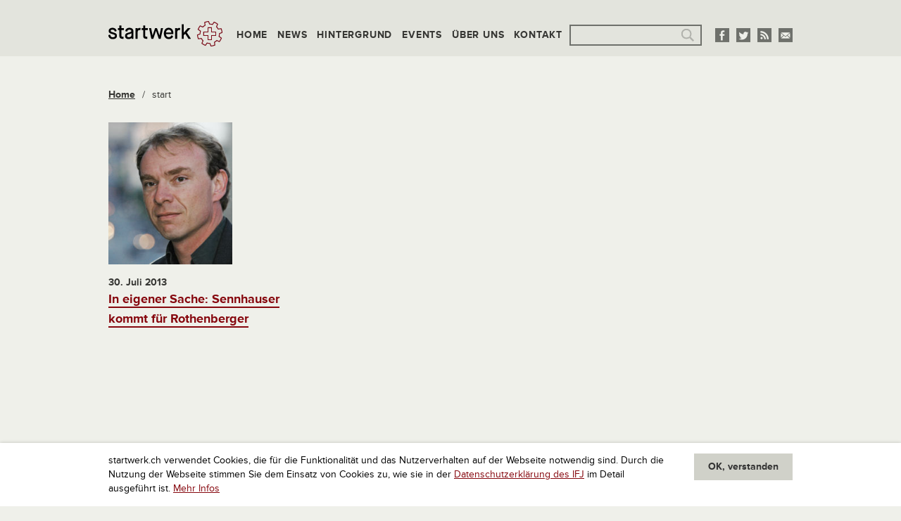

--- FILE ---
content_type: text/html; charset=utf-8
request_url: https://www.google.com/recaptcha/api2/aframe
body_size: 268
content:
<!DOCTYPE HTML><html><head><meta http-equiv="content-type" content="text/html; charset=UTF-8"></head><body><script nonce="tWj73omOHKIbHGQ60B-9Pg">/** Anti-fraud and anti-abuse applications only. See google.com/recaptcha */ try{var clients={'sodar':'https://pagead2.googlesyndication.com/pagead/sodar?'};window.addEventListener("message",function(a){try{if(a.source===window.parent){var b=JSON.parse(a.data);var c=clients[b['id']];if(c){var d=document.createElement('img');d.src=c+b['params']+'&rc='+(localStorage.getItem("rc::a")?sessionStorage.getItem("rc::b"):"");window.document.body.appendChild(d);sessionStorage.setItem("rc::e",parseInt(sessionStorage.getItem("rc::e")||0)+1);localStorage.setItem("rc::h",'1769267887418');}}}catch(b){}});window.parent.postMessage("_grecaptcha_ready", "*");}catch(b){}</script></body></html>